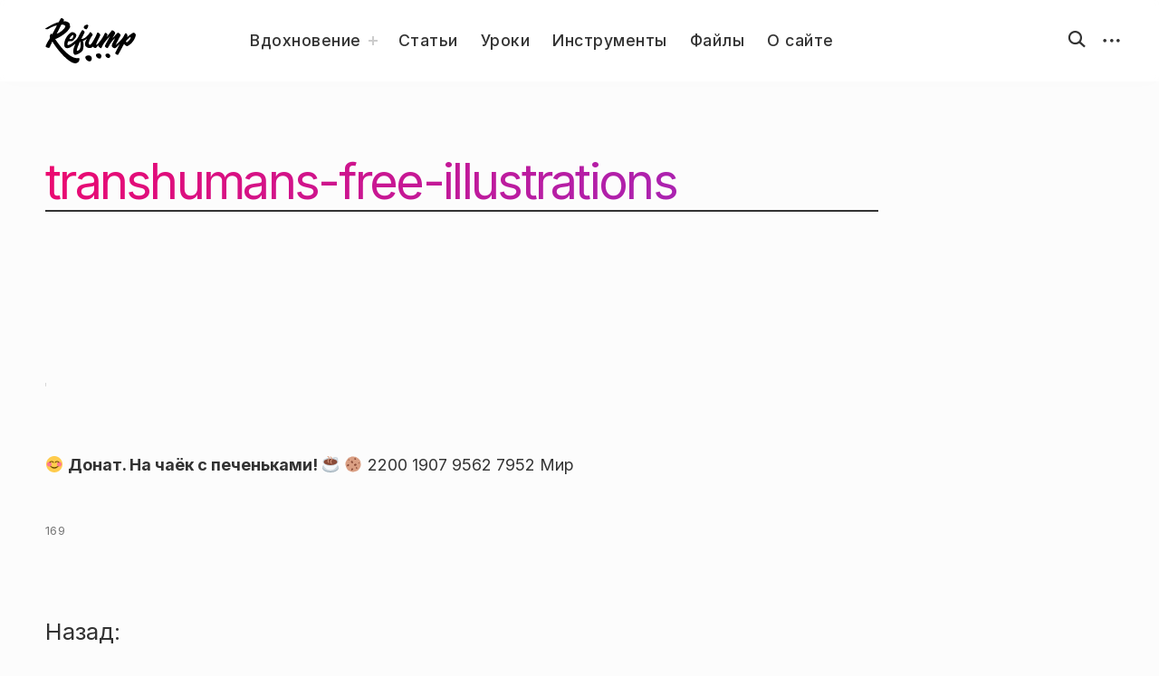

--- FILE ---
content_type: text/html; charset=utf-8
request_url: https://www.google.com/recaptcha/api2/aframe
body_size: 268
content:
<!DOCTYPE HTML><html><head><meta http-equiv="content-type" content="text/html; charset=UTF-8"></head><body><script nonce="GOzAtLNUv0RT1iJOPo2P5g">/** Anti-fraud and anti-abuse applications only. See google.com/recaptcha */ try{var clients={'sodar':'https://pagead2.googlesyndication.com/pagead/sodar?'};window.addEventListener("message",function(a){try{if(a.source===window.parent){var b=JSON.parse(a.data);var c=clients[b['id']];if(c){var d=document.createElement('img');d.src=c+b['params']+'&rc='+(localStorage.getItem("rc::a")?sessionStorage.getItem("rc::b"):"");window.document.body.appendChild(d);sessionStorage.setItem("rc::e",parseInt(sessionStorage.getItem("rc::e")||0)+1);localStorage.setItem("rc::h",'1768913661934');}}}catch(b){}});window.parent.postMessage("_grecaptcha_ready", "*");}catch(b){}</script></body></html>